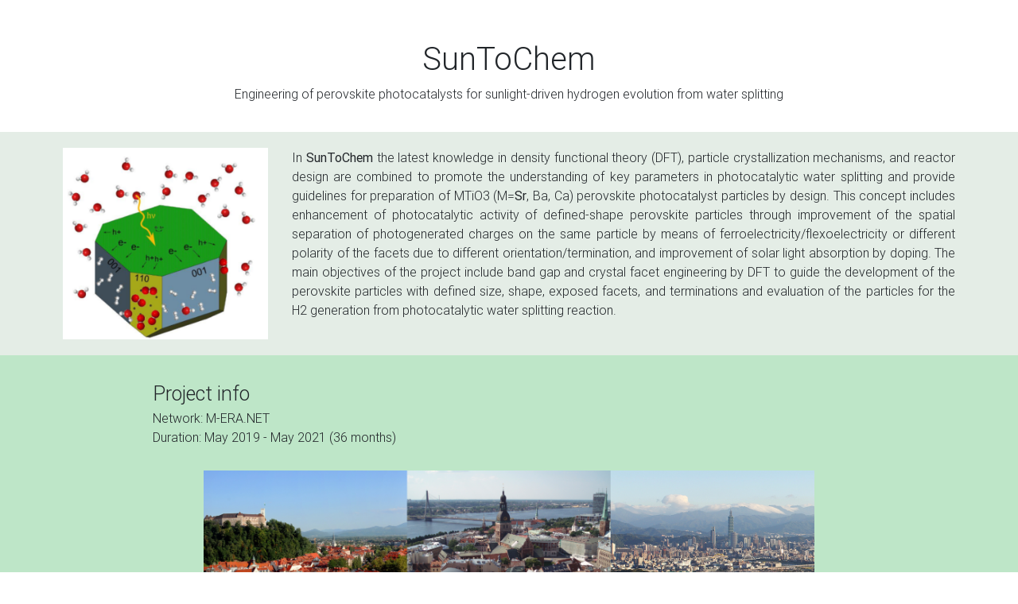

--- FILE ---
content_type: text/html; charset=utf-8
request_url: https://suntochem.github.io/index.html
body_size: 1623
content:
<!DOCTYPE html>
<html>
	<head>
		<!-- Font Awesome -->
		<link rel="stylesheet" href="https://use.fontawesome.com/releases/v5.8.2/css/all.css">
		<!-- Bootstrap core CSS -->
		<link href="https://cdnjs.cloudflare.com/ajax/libs/twitter-bootstrap/4.3.1/css/bootstrap.min.css" rel="stylesheet">
		<!-- Material Design Bootstrap -->
		<link href="https://cdnjs.cloudflare.com/ajax/libs/mdbootstrap/4.8.7/css/mdb.min.css" rel="stylesheet">
		<meta name="viewport" content="width=device-width, initial-scale=1.0">
		<title>SunToChem Project Website</title>
		<meta name="description" content="In SunToChem the latest knowledge in density functional theory (DFT), particle crystallization mechanisms, and reactor design are combined to promote the understanding of key parameters in photocatalytic water splitting and provide guidelines for preparation of MTiO3 (M=Sr, Ba, Ca) perovskite photocatalyst particles by design.">
		<!-- JQuery -->
		<script type="text/javascript" src="https://cdnjs.cloudflare.com/ajax/libs/jquery/3.4.1/jquery.min.js"></script>
		<!-- Bootstrap tooltips -->
		<script type="text/javascript" src="https://cdnjs.cloudflare.com/ajax/libs/popper.js/1.14.4/umd/popper.min.js"></script>
		<!-- Bootstrap core JavaScript -->
		<script type="text/javascript" src="https://cdnjs.cloudflare.com/ajax/libs/twitter-bootstrap/4.3.1/js/bootstrap.min.js"></script>
		<!-- MDB core JavaScript -->
		<script type="text/javascript" src="https://cdnjs.cloudflare.com/ajax/libs/mdbootstrap/4.8.7/js/mdb.min.js"></script>
		<link rel="stylesheet" href="style.css">
		<meta charset="utf-8">
	</head>

	<body class="animated slideInUp" >

		<div style="width:80%; margin:auto; padding-top:50px; padding-bottom:20px;"> <h1 style="text-align: center">SunToChem</h1><p style="text-align: center;">Engineering of perovskite photocatalysts for sunlight-driven hydrogen evolution from water splitting</p></div>

		<div class="centered row" style="background: rgb(228, 237, 230); padding-top: 20px; padding-bottom: 20px;">
			<div class="centered row" style="width:90%">
				<div class="col col-md-3" >
					<img src="Slika1.png" alt="SunToChem" style="width: 100%;">
				</div>
				<div class ="col col-md-9">
					<p align="justify">In <b>SunToChem</b> the latest knowledge in density functional theory (DFT), particle crystallization mechanisms, and reactor design are combined to promote the understanding of key parameters in photocatalytic water splitting and provide guidelines for preparation of MTiO3 (M=<b>Sr</b>, Ba, Ca) perovskite photocatalyst particles by design. This concept includes enhancement of photocatalytic activity of defined-shape perovskite particles through improvement of the spatial separation of photogenerated charges on the same particle by means of ferroelectricity/flexoelectricity or different polarity of the facets due to different orientation/termination, and improvement of solar light absorption by doping. The main objectives of the project include band gap and crystal facet engineering by DFT to guide the development of the perovskite particles with defined size, shape, exposed facets, and terminations and evaluation of the particles for the H2 generation from photocatalytic water splitting reaction.</p>
				</div>

			</div>
		</div>
		<div style="background:rgb(190, 230, 200); padding-top:20px;">
			<div class="centered" style="width: 70%; padding-top: 10px; padding-bottom: 10px;">
				<font style="font-size: 25px;">Project info</font><br>
				Network: M-ERA.NET<br>
				Duration: May 2019 - May 2021 (36 months)<br>

			</div>

		</div>

		<div style="background:rgb(190,230,200); padding-top:20px;">
			<img class="d-block centered" style="width: 60%;" src="Slika2.png" alt="Research partners">
			<div class="centered" width="100% "style="font-size:10px;text-align:center;padding-top:2px;">Parts of images originate from the following links:
			<a href="https://commons.wikimedia.org/wiki/File:View_on_Ljubljana_from_Neboti%C4%8Dnik_Tower_(38458386985).jpg">[1]</a>
			<a href="https://commons.wikimedia.org/wiki/File:Riga_-_Latvia.jpg">[2]</a>
			<a href="https://commons.wikimedia.org/wiki/File:Taipei_landscape.jpg">[3]</a> 
				
				
			</div>
			<div class="centered" style="width: 70%; padding-top: 10px; padding-bottom: 10px;">
				<font style="font-size: 25px;">Research partners</font><br>
				<ul>
					<li><a target="_blank" href="http://www-k9.ijs.si">Advanced Materials Department</a>, Jožef Stefan Institute, Ljubljana, Slovenia (coordinator)</li>
					<li><a target="_blank" href="http://www.cfi.lu.lv/en/">Institute of Solid State Physics</a>, University of Latvia, Riga, Latvia</li>
					<li><a target="_blank" href="http://www.che.ntu.edu.tw/che/?lang=en">Department of Chemical Engineering</a>, National Taiwan University, Taipei, Taiwan</li>
				</ul>
			</div>

		</div>
		<div style="background:rgb(142, 230, 162); padding-top:20px;">
			<div class="centered" style="width: 70%; padding-top: 10px; padding-bottom: 10px;">
				<font style="font-size: 25px;">Contact</font><br>
				<ul>
					<li>Project coordinator: Marjeta Maček Kržmanc, <a href="mailto:&#x6D;&#x61;&#x72;&#x6A;&#x65;&#x74;&#x61;&#x2E;&#x6D;&#x61;&#x63;&#x65;&#x6B;&#x40;&#x69;&#x6A;&#x73;&#x2E;&#x73;&#x69;">&#x6D;&#x61;&#x72;&#x6A;&#x65;&#x74;&#x61;&#x2E;&#x6D;&#x61;&#x63;&#x65;&#x6B;&#x40;&#x69;&#x6A;&#x73;&#x2E;&#x73;&#x69;</a></li>
				</ul><br>
			</div>

		</div>


	</body>
</html>

--- FILE ---
content_type: text/css; charset=utf-8
request_url: https://suntochem.github.io/style.css
body_size: -429
content:

.centered{
	margin-left: auto;
	margin-right: auto;
}

html {
  scroll-behavior: smooth;
}